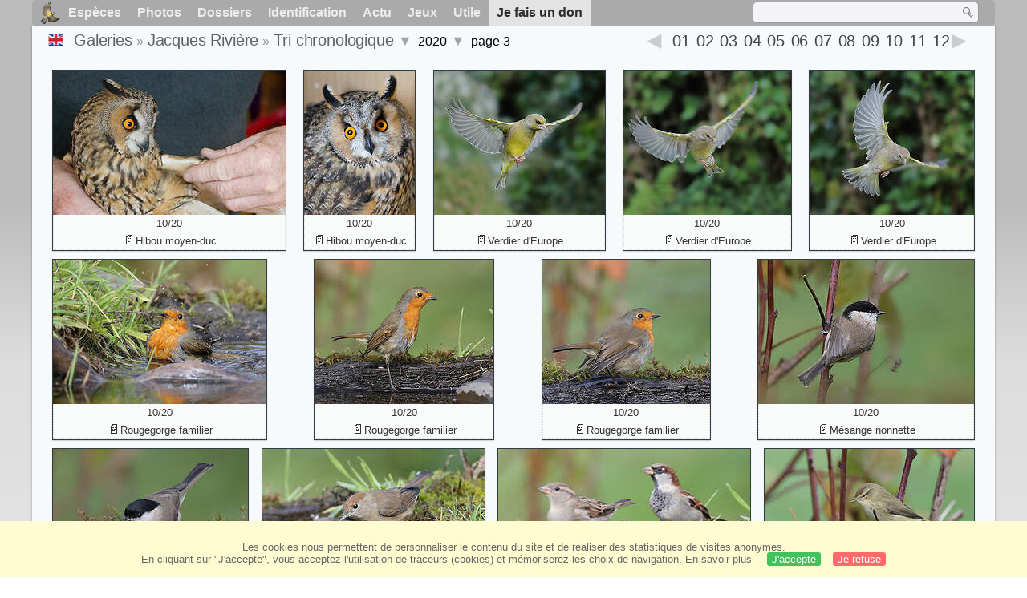

--- FILE ---
content_type: text/html; charset=utf-8
request_url: https://www.oiseaux.net/photos/jacques.riviere/2020.3.html
body_size: 4542
content:
<!DOCTYPE html>
<html lang="fr">
<head>
 <title>2020, page 3 - Tri chronologique par Jacques Rivière - ref:jari</title>
 <!--[if lt IE 9]>
 <script src="/front/js/vendor/html5shiv/html5shiv.js"></script>
 <![endif]-->
 <meta charset="utf-8">
 <meta name="rating" content="General" />
 <meta name="author" content="Oiseaux.net" />
 <meta name="description" content="Galerie photos de Jacques Rivière. Version française. Oiseaux. Tri chrono., page 3." />
 <meta name="HandheldFriendly" content="True" />
 <link data-link-ref rel="apple-touch-icon" sizes="180x180" href="/front/images/apple-touch-icon.png">
 <link data-link-ref rel="icon" type="image/png" sizes="32x32" href="/front/images/favicon-32x32.png">
 <link data-link-ref rel="icon" type="image/png" sizes="192x192" href="/front/images/android-chrome-192x192.png">
 <link data-link-ref rel="icon" type="image/png" sizes="16x16" href="/front/images/favicon-16x16.png">
 
 <meta name="viewport" content="width=device-width, initial-scale=1" />
 <link rel="canonical" href="/photos/jacques.riviere/2020.3.html" />
 <link rel="search" type="application/opensearchdescription+xml" title="Oiseaux.net" href="/oiseaux.xml" />
 <link rel="alternate" type="application/rss+xml" title="Actualité oiseaux.net" href="/rss/actu.xml" />
 <!-- oiseaux-css -->
 <link rel="stylesheet" href="/front/css/oiseaux.net.202512102055.css" />
 <!-- /oiseaux-css -->
 <link rel="stylesheet" href="/front/css/add.202504280032.css" /> 

 <!-- js:head --><!-- /js:head -->
</head>
<body>
<!-- meta:article -->
<div class="site-container" id="oiseaux">
<!-- class:site-container -->
 <div class="site-pusher">
 <!-- class:site-pusher -->
 <header>
 <!-- class:header -->
 <!-- div:header-content -->
 <div class="header-content">
 <!-- class:header-content -->
 
 
 
 <!-- div:loriot -->
 <a href="#" class="header__icon" id="header__icon"></a>
 <nav id="nav" class="nav ">
 <ul class="menu">
 <li class="accueil" id="accueil">
 <div><a href="/"></a></div>
 </li>
 <li>
 <a href="/oiseaux/">Espèces</a>
 <ul>
 <li><a href="/oiseaux/france.html">Liste des oiseaux de France</a></li>
 <li><a href="/oiseaux/europe.html">Liste des oiseaux d'Europe</a></li>
 <li><a href="/oiseaux/">Liste des oiseaux du monde</a></li>
 </ul>
 </li>
 <li>
 <a href="/photos/">Photos</a>
 <ul>
 <li><a href="/photos/oiseaux.france.index.html">Nouveautés de France</a></li>
 <li><a href="/photos/index.html">Nouveautés du monde</a></li>
 <li><a href="/photos/photographes.html">Galeries des photographes</a></li>
 </ul>
 </li>
 <li>
 <a href="/dossiers/">Dossiers</a>
 <ul>
 <li><a href="/dossiers/ornithopedia/">Oiseau.info</a></li>
 <li><a href="/dossiers/ornithologie/">Ornithologie</a></li>
 <li><a href="/dossiers/protection/">Comment aider les oiseaux ?</a></li>
 <li><a href="/dossiers/gilbert.blaising/">Lorraine et histoires d'oiseaux</a></li>
 <li><a href="/dossiers/patrick.fichter/">Au fil de la plume</a></li>
 <li><a href="/dossiers/gaston.gast/">Les plumes</a></li>
 <li><a href="/dossiers/marc.mortelmans/">Baleine sous Gravillon</a></li>
 </ul>
 </li>
 <li>
 <a href="/identifier/">Identification</a>
 <ul>
 <li><a href="https://www.ornitho.com/">Intelligence Artificielle</a></li>
 <li id="moteur_id"><a href="/identifier/accueil.html">Aide à l'identification</a></li>
 <li><a href="https://forum.oiseaux.net/">Forum</a></li>
 <li><a href="/jeux/quiz/">Jeu d'identification</a></li>
 </ul>
 </li>
 <li>
 <a href="/util/maj.html">Actu</a>
 <ul>
 <li><a href="/util/maj.html">Nouveautés</a></li>
 </ul>
 </li>
 <li>
 <a href="/jeux/">Jeux</a>
 <ul>
 <li><a href="/jeux/quiz/">Le quiz ornitho</a></li>
 <li><a href="/jeux/deplume/">L'oiseau mystère</a></li>
 <li><a href="/jeux/linotte/">Tête de linotte</a></li>
 <li><a href="/jeux/puzzle/">Le taquin ornitho</a></li>
 <li><a href="/jeux/mahjong/">Mah-jong</a></li>
 <li><a href="/jeux/coloriages/">Coloriages</a></li>
 </ul>
 </li>
 <li id="utile">
 <a href="/util/">Utile</a>
 <ul>
 <li><a href="/util/regles.deontologiques.html">Règles déontologiques</a> </li>
 <li><a href="/util/nomenclature.html">Nomenclature utilisée sur Oiseaux.net</a> </li>
 <li><a href="/glossaire/">Glossaire</a></li>
 <li><a href="/livres/">Une sélection de livres sur les oiseaux</a></li>
 <li><a href="/annuaire/">Annuaire ornitho</a></li>
 <li><a href="/index.en.html">
 <span class="https://www.the-birds.net/">Version anglaise</span></a></li>
 <li><a rel="nofollow" href="https://membre.oiseaux.net/">Espace membres</a></li>
 </ul>
 </li>
 <li id="last_menu">
 <a class="don" href="https://www.helloasso.com/associations/ecopains-d-abord/collectes/soutenez-oiseaux-net-2">Je fais un don</a>
 </li>
 </ul>
 
 <div class="on_recherche search-open" id="on_recherche">
 <!-- class:on_recherche -->
 <div itemscope itemtype="https://schema.org/WebSite" class="on_search">
 <meta itemprop="url" content="/" />
 <form itemprop="potentialAction" itemscope itemtype="https://schema.org/SearchAction" id="search" action="/search/" method="post">
 <meta itemprop="target" content="/search/?q={term}" />
 <input itemprop="query-input" type="text" id="term" name="term" size="24" aria-label="term" />
 <input type="image" id="ok" name="ok" title="Rechercher" src="/front/images/ok.png" alt="Rechercher" />
 </form>
 </div>
 <!-- /class:on_recherche -->
 </div>
 
</nav>

 <!-- ad_header --><!-- /ad_header -->
 <!-- /class:header-content -->
 </div>
 <!-- /div:header-content -->
 <!-- /class:header -->
 </header>

 <div class="on_centre" >
 <!-- class:on_liste -->
<div class="on_galerie">
 
<div class="crumbs">
	<ul itemscope itemtype="https://schema.org/BreadcrumbList" id="breadcrumb">
	<li class="last"><a class="on_uk" href="chrono.2020.3.html"></a></li>
	<li class="ariane" itemprop="itemListElement" itemscope itemtype="https://schema.org/ListItem">
		<a itemprop="item" href="/photos/photographes.html"><span itemprop="name">Galeries</span></a>
		<meta itemprop="position" content="1" /></li>
	<li class="ariane" itemprop="itemListElement" itemscope itemtype="https://schema.org/ListItem">
		<a itemprop="item" href="/photos/jacques.riviere/" title="Jacques Rivière"><span itemprop="name">Jacques Rivière</span></a>
		<meta itemprop="position" content="2" /></li>
	<li class="last" itemprop="itemListElement" itemscope itemtype="https://schema.org/ListItem">
		<a itemprop="item" href="2026.1.html" title="Tri chronologique"><span itemprop="name">Tri chronologique</span></a>
		<meta itemprop="position" content="3" />
		<span class="item3"></span> 
	</li>
	<li class="last">
		2020
		<span class="item4 chrono"></span>
	</li>
	<li class="last">
		page 3
		</li>
	</ul>

	<div class="on-alphabet"><span class="last"><a class="on-ph_prec" href="2020.2.html"> </a></span>
 	<div class="alpha">
 		<div class="on-icon-chrono"></div>
 		<div class="mois">
			<a class="on-lettre" href="2020.8.html">01</a>
			<a class="on-lettre" href="2020.7.html">02</a>
			<a class="on-lettre" href="2020.7.html">03</a>
			<a class="on-lettre" href="2020.6.html">04</a>
			<a class="on-lettre" href="2020.5.html">05</a>
			<a class="on-lettre" href="2020.5.html">06</a>
			<a class="on-lettre" href="2020.4.html">07</a>
			<a class="on-lettre" href="2020.3.html">08</a>
			<a class="on-lettre" href="2020.3.html">09</a>
			<a class="on-lettre" href="2020.2.html">10</a>
			<a class="on-lettre" href="2020.1.html">11</a>
			<a class="on-lettre" href="2020.1.html">12</a></div>
 	</div>
 	 <span class="next"><a class="on-ph_suiv" href="2020.4.html"> </a></span>
	</div>
</div>
 
 <h1 class="titre"></h1>
 

 <div id="galerie">
 <!-- <div class="on-zoom"></div> -->
 

 <figure>
 <div>
 <a href="hibou.moyen-duc.8.html#chrono" title="Hibou moyen-duc">
 <img class="photos"
 data-date="10/20"
 data-species="Asio otus"
 data-thumb="./images/hibou.moyen-duc.jari.8p.70.c.jpg"
 data-src="./images/hibou.moyen-duc.jari.8g.jpg"
 src="./images/hibou.moyen-duc.jari.8p.180.h.jpg" alt="Hibou moyen-duc" />
 </a>
 </div>
 <figcaption>
 10/20 <a class="on-f" href="/oiseaux/hibou.moyen-duc.html" title="Hibou moyen-duc">Hibou moyen-duc</a>
 </figcaption>
 </figure>

 <figure>
 <div>
 <a href="hibou.moyen-duc.7.html#chrono" title="Hibou moyen-duc">
 <img class="photos"
 data-date="10/20"
 data-species="Asio otus"
 data-thumb="./images/hibou.moyen-duc.jari.7p.70.c.jpg"
 data-src="./images/hibou.moyen-duc.jari.7g.jpg"
 src="./images/hibou.moyen-duc.jari.7p.180.h.jpg" alt="Hibou moyen-duc" />
 </a>
 </div>
 <figcaption>
 10/20 <a class="on-f" href="/oiseaux/hibou.moyen-duc.html" title="Hibou moyen-duc">Hibou moyen-duc</a>
 </figcaption>
 </figure>

 <figure>
 <div>
 <a href="verdier.d.europe.39.html#chrono" title="Verdier d'Europe">
 <img class="photos"
 data-date="10/20"
 data-species="Chloris chloris"
 data-thumb="./images/verdier.d.europe.jari.39p.70.c.jpg"
 data-src="./images/verdier.d.europe.jari.39g.jpg"
 src="./images/verdier.d.europe.jari.39p.180.h.jpg" alt="Verdier d'Europe" />
 </a>
 </div>
 <figcaption>
 10/20 <a class="on-f" href="/oiseaux/verdier.d.europe.html" title="Verdier d'Europe">Verdier d'Europe</a>
 </figcaption>
 </figure>

 <figure>
 <div>
 <a href="verdier.d.europe.38.html#chrono" title="Verdier d'Europe">
 <img class="photos"
 data-date="10/20"
 data-species="Chloris chloris"
 data-thumb="./images/verdier.d.europe.jari.38p.70.c.jpg"
 data-src="./images/verdier.d.europe.jari.38g.jpg"
 src="./images/verdier.d.europe.jari.38p.180.h.jpg" alt="Verdier d'Europe" />
 </a>
 </div>
 <figcaption>
 10/20 <a class="on-f" href="/oiseaux/verdier.d.europe.html" title="Verdier d'Europe">Verdier d'Europe</a>
 </figcaption>
 </figure>

 <figure>
 <div>
 <a href="verdier.d.europe.37.html#chrono" title="Verdier d'Europe">
 <img class="photos"
 data-date="10/20"
 data-species="Chloris chloris"
 data-thumb="./images/verdier.d.europe.jari.37p.70.c.jpg"
 data-src="./images/verdier.d.europe.jari.37g.jpg"
 src="./images/verdier.d.europe.jari.37p.180.h.jpg" alt="Verdier d'Europe" />
 </a>
 </div>
 <figcaption>
 10/20 <a class="on-f" href="/oiseaux/verdier.d.europe.html" title="Verdier d'Europe">Verdier d'Europe</a>
 </figcaption>
 </figure>

 <figure>
 <div>
 <a href="rougegorge.familier.29.html#chrono" title="Rougegorge familier">
 <img class="photos"
 data-date="10/20"
 data-species="Erithacus rubecula"
 data-thumb="./images/rougegorge.familier.jari.29p.70.c.jpg"
 data-src="./images/rougegorge.familier.jari.29g.jpg"
 src="./images/rougegorge.familier.jari.29p.180.h.jpg" alt="Rougegorge familier" />
 </a>
 </div>
 <figcaption>
 10/20 <a class="on-f" href="/oiseaux/rougegorge.familier.html" title="Rougegorge familier">Rougegorge familier</a>
 </figcaption>
 </figure>

 <figure>
 <div>
 <a href="rougegorge.familier.28.html#chrono" title="Rougegorge familier">
 <img class="photos"
 data-date="10/20"
 data-species="Erithacus rubecula"
 data-thumb="./images/rougegorge.familier.jari.28p.70.c.jpg"
 data-src="./images/rougegorge.familier.jari.28g.jpg"
 src="./images/rougegorge.familier.jari.28p.180.h.jpg" alt="Rougegorge familier" />
 </a>
 </div>
 <figcaption>
 10/20 <a class="on-f" href="/oiseaux/rougegorge.familier.html" title="Rougegorge familier">Rougegorge familier</a>
 </figcaption>
 </figure>

 <figure>
 <div>
 <a href="rougegorge.familier.27.html#chrono" title="Rougegorge familier">
 <img class="photos"
 data-date="10/20"
 data-species="Erithacus rubecula"
 data-thumb="./images/rougegorge.familier.jari.27p.70.c.jpg"
 data-src="./images/rougegorge.familier.jari.27g.jpg"
 src="./images/rougegorge.familier.jari.27p.180.h.jpg" alt="Rougegorge familier" />
 </a>
 </div>
 <figcaption>
 10/20 <a class="on-f" href="/oiseaux/rougegorge.familier.html" title="Rougegorge familier">Rougegorge familier</a>
 </figcaption>
 </figure>

 <figure>
 <div>
 <a href="mesange.nonnette.19.html#chrono" title="Mésange nonnette">
 <img class="photos"
 data-date="10/20"
 data-species="Poecile palustris"
 data-thumb="./images/mesange.nonnette.jari.19p.70.c.jpg"
 data-src="./images/mesange.nonnette.jari.19g.jpg"
 src="./images/mesange.nonnette.jari.19p.180.h.jpg" alt="Mésange nonnette" />
 </a>
 </div>
 <figcaption>
 10/20 <a class="on-f" href="/oiseaux/mesange.nonnette.html" title="Mésange nonnette">Mésange nonnette</a>
 </figcaption>
 </figure>

 <figure>
 <div>
 <a href="mesange.nonnette.18.html#chrono" title="Mésange nonnette">
 <img class="photos"
 data-date="10/20"
 data-species="Poecile palustris"
 data-thumb="./images/mesange.nonnette.jari.18p.70.c.jpg"
 data-src="./images/mesange.nonnette.jari.18g.jpg"
 src="./images/mesange.nonnette.jari.18p.180.h.jpg" alt="Mésange nonnette" />
 </a>
 </div>
 <figcaption>
 10/20 <a class="on-f" href="/oiseaux/mesange.nonnette.html" title="Mésange nonnette">Mésange nonnette</a>
 </figcaption>
 </figure>

 <figure>
 <div>
 <a href="fauvette.a.tete.noire.32.html#chrono" title="Fauvette à tête noire">
 <img class="photos"
 data-date="10/20"
 data-species="Sylvia atricapilla"
 data-thumb="./images/fauvette.a.tete.noire.jari.32p.70.c.jpg"
 data-src="./images/fauvette.a.tete.noire.jari.32g.jpg"
 src="./images/fauvette.a.tete.noire.jari.32p.180.h.jpg" alt="Fauvette à tête noire" />
 </a>
 </div>
 <figcaption>
 10/20 <a class="on-f" href="/oiseaux/fauvette.a.tete.noire.html" title="Fauvette à tête noire">Fauvette à tête noire</a>
 </figcaption>
 </figure>

 <figure>
 <div>
 <a href="moineau.domestique.26.html#chrono" title="Moineau domestique">
 <img class="photos"
 data-date="10/20"
 data-species="Passer domesticus"
 data-thumb="./images/moineau.domestique.jari.26p.70.c.jpg"
 data-src="./images/moineau.domestique.jari.26g.jpg"
 src="./images/moineau.domestique.jari.26p.180.h.jpg" alt="Moineau domestique" />
 </a>
 </div>
 <figcaption>
 10/20 <a class="on-f" href="/oiseaux/moineau.domestique.html" title="Moineau domestique">Moineau domestique</a>
 </figcaption>
 </figure>

 <figure>
 <div>
 <a href="pouillot.veloce.14.html#chrono" title="Pouillot véloce">
 <img class="photos"
 data-date="10/20"
 data-species="Phylloscopus collybita"
 data-thumb="./images/pouillot.veloce.jari.14p.70.c.jpg"
 data-src="./images/pouillot.veloce.jari.14g.jpg"
 src="./images/pouillot.veloce.jari.14p.180.h.jpg" alt="Pouillot véloce" />
 </a>
 </div>
 <figcaption>
 10/20 <a class="on-f" href="/oiseaux/pouillot.veloce.html" title="Pouillot véloce">Pouillot véloce</a>
 </figcaption>
 </figure>

 <figure>
 <div>
 <a href="pouillot.veloce.13.html#chrono" title="Pouillot véloce">
 <img class="photos"
 data-date="10/20"
 data-species="Phylloscopus collybita"
 data-thumb="./images/pouillot.veloce.jari.13p.70.c.jpg"
 data-src="./images/pouillot.veloce.jari.13g.jpg"
 src="./images/pouillot.veloce.jari.13p.180.h.jpg" alt="Pouillot véloce" />
 </a>
 </div>
 <figcaption>
 10/20 <a class="on-f" href="/oiseaux/pouillot.veloce.html" title="Pouillot véloce">Pouillot véloce</a>
 </figcaption>
 </figure>

 <figure>
 <div>
 <a href="pouillot.veloce.12.html#chrono" title="Pouillot véloce">
 <img class="photos"
 data-date="10/20"
 data-species="Phylloscopus collybita"
 data-thumb="./images/pouillot.veloce.jari.12p.70.c.jpg"
 data-src="./images/pouillot.veloce.jari.12g.jpg"
 src="./images/pouillot.veloce.jari.12p.180.h.jpg" alt="Pouillot véloce" />
 </a>
 </div>
 <figcaption>
 10/20 <a class="on-f" href="/oiseaux/pouillot.veloce.html" title="Pouillot véloce">Pouillot véloce</a>
 </figcaption>
 </figure>

 <figure>
 <div>
 <a href="moineau.domestique.25.html#chrono" title="Moineau domestique">
 <img class="photos"
 data-date="10/20"
 data-species="Passer domesticus"
 data-thumb="./images/moineau.domestique.jari.25p.70.c.jpg"
 data-src="./images/moineau.domestique.jari.25g.jpg"
 src="./images/moineau.domestique.jari.25p.180.h.jpg" alt="Moineau domestique" />
 </a>
 </div>
 <figcaption>
 10/20 <a class="on-f" href="/oiseaux/moineau.domestique.html" title="Moineau domestique">Moineau domestique</a>
 </figcaption>
 </figure>

 <figure>
 <div>
 <a href="moineau.domestique.24.html#chrono" title="Moineau domestique">
 <img class="photos"
 data-date="10/20"
 data-species="Passer domesticus"
 data-thumb="./images/moineau.domestique.jari.24p.70.c.jpg"
 data-src="./images/moineau.domestique.jari.24g.jpg"
 src="./images/moineau.domestique.jari.24p.180.h.jpg" alt="Moineau domestique" />
 </a>
 </div>
 <figcaption>
 10/20 <a class="on-f" href="/oiseaux/moineau.domestique.html" title="Moineau domestique">Moineau domestique</a>
 </figcaption>
 </figure>

 <figure>
 <div>
 <a href="troglodyte.mignon.14.html#chrono" title="Troglodyte mignon">
 <img class="photos"
 data-date="10/20"
 data-species="Troglodytes troglodytes"
 data-thumb="./images/troglodyte.mignon.jari.14p.70.c.jpg"
 data-src="./images/troglodyte.mignon.jari.14g.jpg"
 src="./images/troglodyte.mignon.jari.14p.180.h.jpg" alt="Troglodyte mignon" />
 </a>
 </div>
 <figcaption>
 10/20 <a class="on-f" href="/oiseaux/troglodyte.mignon.html" title="Troglodyte mignon">Troglodyte mignon</a>
 </figcaption>
 </figure>

 <figure>
 <div>
 <a href="chardonneret.elegant.41.html#chrono" title="Chardonneret élégant">
 <img class="photos"
 data-date="10/20"
 data-species="Carduelis carduelis"
 data-thumb="./images/chardonneret.elegant.jari.41p.70.c.jpg"
 data-src="./images/chardonneret.elegant.jari.41g.jpg"
 src="./images/chardonneret.elegant.jari.41p.180.h.jpg" alt="Chardonneret élégant" />
 </a>
 </div>
 <figcaption>
 10/20 <a class="on-f" href="/oiseaux/chardonneret.elegant.html" title="Chardonneret élégant">Chardonneret élégant</a>
 </figcaption>
 </figure>

 <figure>
 <div>
 <a href="ouette.d.egypte.7.html#chrono" title="Ouette d'Égypte">
 <img class="photos"
 data-date="09/20"
 data-species="Alopochen aegyptiaca"
 data-thumb="./images/ouette.d.egypte.jari.7p.70.c.jpg"
 data-src="./images/ouette.d.egypte.jari.7g.jpg"
 src="./images/ouette.d.egypte.jari.7p.180.h.jpg" alt="Ouette d'Égypte" />
 </a>
 </div>
 <figcaption>
 09/20 <a class="on-f" href="/oiseaux/ouette.d.egypte.html" title="Ouette d'Égypte">Ouette d'Égypte</a>
 </figcaption>
 </figure>

 <figure>
 <div>
 <a href="ouette.d.egypte.6.html#chrono" title="Ouette d'Égypte">
 <img class="photos"
 data-date="09/20"
 data-species="Alopochen aegyptiaca"
 data-thumb="./images/ouette.d.egypte.jari.6p.70.c.jpg"
 data-src="./images/ouette.d.egypte.jari.6g.jpg"
 src="./images/ouette.d.egypte.jari.6p.180.h.jpg" alt="Ouette d'Égypte" />
 </a>
 </div>
 <figcaption>
 09/20 <a class="on-f" href="/oiseaux/ouette.d.egypte.html" title="Ouette d'Égypte">Ouette d'Égypte</a>
 </figcaption>
 </figure>

 <figure>
 <div>
 <a href="ouette.d.egypte.5.html#chrono" title="Ouette d'Égypte">
 <img class="photos"
 data-date="09/20"
 data-species="Alopochen aegyptiaca"
 data-thumb="./images/ouette.d.egypte.jari.5p.70.c.jpg"
 data-src="./images/ouette.d.egypte.jari.5g.jpg"
 src="./images/ouette.d.egypte.jari.5p.180.h.jpg" alt="Ouette d'Égypte" />
 </a>
 </div>
 <figcaption>
 09/20 <a class="on-f" href="/oiseaux/ouette.d.egypte.html" title="Ouette d'Égypte">Ouette d'Égypte</a>
 </figcaption>
 </figure>

 <figure>
 <div>
 <a href="ouette.d.egypte.4.html#chrono" title="Ouette d'Égypte">
 <img class="photos"
 data-date="09/20"
 data-species="Alopochen aegyptiaca"
 data-thumb="./images/ouette.d.egypte.jari.4p.70.c.jpg"
 data-src="./images/ouette.d.egypte.jari.4g.jpg"
 src="./images/ouette.d.egypte.jari.4p.180.h.jpg" alt="Ouette d'Égypte" />
 </a>
 </div>
 <figcaption>
 09/20 <a class="on-f" href="/oiseaux/ouette.d.egypte.html" title="Ouette d'Égypte">Ouette d'Égypte</a>
 </figcaption>
 </figure>

 <figure>
 <div>
 <a href="troglodyte.mignon.13.html#chrono" title="Troglodyte mignon">
 <img class="photos"
 data-date="08/20"
 data-species="Troglodytes troglodytes"
 data-thumb="./images/troglodyte.mignon.jari.13p.70.c.jpg"
 data-src="./images/troglodyte.mignon.jari.13g.jpg"
 src="./images/troglodyte.mignon.jari.13p.180.h.jpg" alt="Troglodyte mignon" />
 </a>
 </div>
 <figcaption>
 08/20 <a class="on-f" href="/oiseaux/troglodyte.mignon.html" title="Troglodyte mignon">Troglodyte mignon</a>
 </figcaption>
 </figure>
 <!-- Texte --><!-- /Texte -->
 </div>
 <!-- class:ariane-item2 --><!-- /class:ariane-item2 -->
 <div class="ariane-item3"><ul>
<li><a href="photos.html" >Tri alphabétique</a></li>
<li><a href="famille.1.html" >Tri systématique </a></li></ul></div>
 <div class="ariane-item4"><ul><li><a href="2026.1.html" >2026</a></li><li><a href="2025.1.html" >2025</a></li><li><a href="2024.1.html" >2024</a></li><li><a href="2023.1.html" >2023</a></li><li><a href="2022.1.html" >2022</a></li><li><a href="2021.1.html" >2021</a></li>2020<li><a href="2019.1.html" >2019</a></li><li><a href="2018.1.html" >2018</a></li><li><a href="2017.1.html" >2017</a></li><li><a href="2016.1.html" >2016</a></li><li><a href="2015.1.html" >2015</a></li><li><a href="2014.1.html" >2014</a></li></ul></div>
</div>
<!-- /class:on_liste -->

 <div class="site-cache" id="site-cache"></div>
 </div>

 <footer class="on_pieddepage">
 <!-- class:on_pieddepage -->
 <div class="on_pdp">
 <div class="on_links_txt">
 <div class="on_mesange"></div>
 <div class="on_news_pdp">
 <p>Nouveautés</p>
 <ul>
 <li><!-- derniere fiche --><a href="/oiseaux/calao.a.bec.rouge.html" title="Calao à bec rouge">Fiche : Calao à bec rouge</a>
 <!-- /derniere fiche --></li>
 <li><!-- derniere photo --><a href="/photos/julien.daubignard/vautour.fauve.39.html">Photo : Vautour fauve</a>
 <!-- /derniere photo --></li>
 <li><!-- dernier dossier --><a href="/dossiers/ornithologie/pouillot.veloce.et.pouillot.fitis.html" title="Distinction des Pouillots véloce et fitis">Dossier : Distinction des Pouillots véloce et fitis</a>
 <!-- /dernier dossier --></li>
 <li><!-- news:dernier mois --><a href="/rss/2026/2026-01-17.html">News : janvier 2026</a>
 <!-- /news:dernier mois --></li>
 </ul>
 </div>
 <div class="on_utile">
 <p>Aide</p>
 <ul>
 <li><a href="/faq.html">Foire aux questions</a></li>
 </ul>
 <br />
 </div>
 <div class="on_apropos">
 <p>A propos</p>
 <ul>
 <li><a href="/presentation.html">Qui sommes nous ?</a></li>
 <li><a href="/nous.aider.html">Nous aider</a></li>
 <li><a href="/util/charte.confidentialite.html">Charte de confidentialité</a></li>
 <li><a href="/mentions.legales.html">Mentions légales</a></li>
 <li><a href="/sources.html">Nos sources</a></li>
 </ul>
 </div>
 <div>
 <a class="on_amaz" href="https://boutique.lpo.fr/catalogue/edition/identification-des-oiseaux/guides-complets/le-guide-ornitho?p=0&c=0&oiseaux.net=1" aria-label="Le guide ornitho">
 </a>
 </div>
 </div>

 <div class="nav_icons">
 <div class="on_follow">
 <ul>
 <li class="on_home"><a href="/" aria-label="Accueil Oiseaux.net"><span>Accueil</span></a></li>
 <li class="on_rss"><a href="/rss/actu.xml" aria-label="Actualité Oiseaux.net"><span>Abonnez-vous</span> </a></li>
 <li class="on_mail"><a href="/contact.html" aria-label="Contactez-nous"><span>Contact</span></a></li>
 </ul>
 </div>
 <div class="on_links">
 <ul>
 <li class="on_membre"><a rel="nofollow" href="https://membre.oiseaux.net/" aria-label="Espace membre - Oiseaux.net"><span>Espace membres</span></a></li>
 <li class="on_forum"><a href="https://forum.oiseaux.net/" aria-label="Forum Oiseaux.net"><span>Forum</span></a></li>
 <li class="on_haut"><a href="#oiseaux" aria-label="Haut de page"><span>&nbsp;</span></a></li>
 </ul>
 </div>
 <div class="on_droits">
 <p id="on_pix">
 Mis à jour le <!-- maj -->18/01/2026 01:21:26<!-- /maj -->
 <br />Tous droits réservés © 1996-<!-- annee -->2026<!-- /annee --> - <a href="/">Oiseaux.net</a>
 </p>
 </div>
 </div>
 </div>
 <!-- /class:on_pieddepage -->
 </footer>
 <!-- /class:site-pusher -->
 </div>
<!-- /class:site-container -->
</div>
<!-- /meta:article -->
<!-- js:mp3 --><!-- /js:mp3 -->
<script src="/front/js/banniere.js"></script>
<!-- oiseaux-js -->
<script src="/front/js/oiseaux.net.202504260032.js" async></script>
<!-- /oiseaux-js -->
<!-- js:index --><!-- /js:index -->

</body>
</html>
